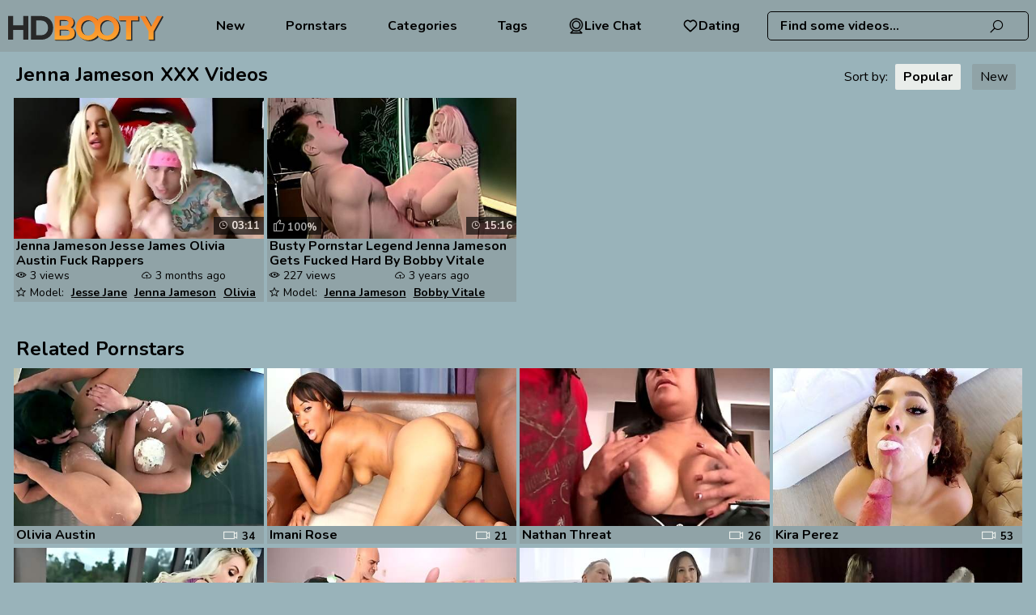

--- FILE ---
content_type: text/html; charset=UTF-8
request_url: https://www.hdbooty.com/pornstars/jenna-jameson/
body_size: 4417
content:
<!DOCTYPE html>
<html lang="en">
<head>
    <meta charset="UTF-8">
    <title>Jenna Jameson XXX Videos【HDBooty.com】</title>
            <meta name="description"
              content="Visit Jenna Jameson XXX videos on HDBooty.com! ⨀18+ Content ⨀FREE Access 24/7 ⨀The Hottest Scenes ⨀Your Favourite Booty Pornstar ⨀Big Films Collection ⨀Maximum Pleasure ⨀Enjoy!"/>    <link rel="canonical" href="https://www.hdbooty.com/pornstars/jenna-jameson/" />
<meta name="robots" content="index, follow">
    <meta name="rating" content="RTA-5042-1996-1400-1577-RTA"/>
    <meta name="viewport" content="width=device-width, initial-scale=1"/>
        <link rel="preconnect" href="https://cdn.hdbooty.com/" crossorigin>
    <link rel="preconnect" href="https://fonts.googleapis.com" crossorigin>
    <link rel="icon" href="/favicon/hdbooty_1.svg" type="image/x-icon"/>
    <link href="/css/videojs.css" rel="stylesheet">

    <link rel="shortcut icon" href="/favicon/hdbooty_1.svg" type="image/x-icon"/>
    <link rel="stylesheet" href="/css/style.css?v=57"/>
        <link rel="preload" href="https://www.hdbooty.com/fonts/la-solid-900.woff2" as="font" type="font/woff2"
          crossorigin="anonymous">
    <link rel="preload" href="https://www.hdbooty.com/fonts/la-regular-400.woff2" as="font" type="font/woff2"
          crossorigin="anonymous">
    <link rel="manifest" href="https://www.hdbooty.com/favicon/site.webmanifest">
    <meta name="theme-color" content="#ffffff">
                <script>var sat_r_count = 0;
            var sat_cid = 'jenna-jameson'; </script>
        <script>let type = 'model';let slug = 'jenna-jameson';</script>
    </head>
<body><header class="">
    <div class="logo-block">
        <a href="/"
           target="_self"><img src="/logo/hdbooty.svg"  alt="" title="HDBooty.com"/></a>
    </div>

    <nav class=" to-left">


    

            <a href="/new/"
           target="_self">              New</a>
    
            <a href="/pornstars/"
           target="_self">             Pornstars</a>
    

            <a href="/category/"
           target="_self">   Categories</a>
    

            <a href="/tags/"
           target="_self">  Tags</a>
    

    <a class="dating-btn" href="https://a.bestcontentprovider.top/loader?a=4794484&s=4781202&t=101&p=14338" target="_blank" rel="nofollow">         <svg fill="#000000" width="800px" height="800px" viewBox="0 0 32 32" version="1.1" xmlns="http://www.w3.org/2000/svg">             <title>webcam</title>             <path d="M24.133 13.998c-0.001-4.491-3.642-8.132-8.133-8.132s-8.133 3.641-8.133 8.133 3.641 8.133 8.133 8.133c0 0 0 0 0.001 0h-0c4.49-0.005 8.129-3.644 8.133-8.134v-0zM9.366 13.998c0.001-3.663 2.97-6.632 6.633-6.632s6.633 2.97 6.633 6.633c0 3.663-2.97 6.633-6.633 6.633h-0c-3.663-0.004-6.63-2.972-6.634-6.634v-0zM22.762 24.785c3.617-2.291 5.984-6.272 5.984-10.805 0-7.040-5.707-12.747-12.747-12.747s-12.747 5.707-12.747 12.747c0 4.512 2.345 8.477 5.882 10.742l0.051 0.031-4.715 4.718c-0.136 0.136-0.22 0.323-0.22 0.53 0 0.414 0.335 0.749 0.749 0.749 0 0 0.001 0 0.001 0h22c0.414-0.001 0.749-0.337 0.749-0.751 0-0.209-0.086-0.398-0.224-0.534l-0-0zM4.752 13.998c0-6.212 5.036-11.248 11.248-11.248s11.248 5.036 11.248 11.248c0 6.212-5.036 11.248-11.248 11.248v0c-6.209-0.007-11.241-5.039-11.248-11.247v-0.001zM6.811 29.25l3.743-3.743c1.593 0.782 3.466 1.239 5.447 1.239 1.957 0 3.809-0.446 5.461-1.243l-0.075 0.033 3.78 3.714z"></path></svg> Live Chat</a>      <a class="dating-btn" href="https://a.bestcontentprovider.top/loader?a=4794483&s=4781202&t=94&p=14338" target="_blank" rel="nofollow"><svg width="800px" height="800px" viewBox="0 0 24 24" fill="none" xmlns="http://www.w3.org/2000/svg"> <path fill-rule="evenodd" clip-rule="evenodd" d="M12 6.00019C10.2006 3.90317 7.19377 3.2551 4.93923 5.17534C2.68468 7.09558 2.36727 10.3061 4.13778 12.5772C5.60984 14.4654 10.0648 18.4479 11.5249 19.7369C11.6882 19.8811 11.7699 19.9532 11.8652 19.9815C11.9483 20.0062 12.0393 20.0062 12.1225 19.9815C12.2178 19.9532 12.2994 19.8811 12.4628 19.7369C13.9229 18.4479 18.3778 14.4654 19.8499 12.5772C21.6204 10.3061 21.3417 7.07538 19.0484 5.17534C16.7551 3.2753 13.7994 3.90317 12 6.00019Z" stroke="#000000" stroke-width="2" stroke-linecap="round" stroke-linejoin="round"/></svg> Dating</a>
</nav>

<div class="dating-btns">
    <a class="dating-btn" href="https://a.bestcontentprovider.top/loader?a=4794484&s=4781202&t=101&p=14338" target="_blank" rel="nofollow">         <svg fill="#000000" width="800px" height="800px" viewBox="0 0 32 32" version="1.1" xmlns="http://www.w3.org/2000/svg">             <title>webcam</title>             <path d="M24.133 13.998c-0.001-4.491-3.642-8.132-8.133-8.132s-8.133 3.641-8.133 8.133 3.641 8.133 8.133 8.133c0 0 0 0 0.001 0h-0c4.49-0.005 8.129-3.644 8.133-8.134v-0zM9.366 13.998c0.001-3.663 2.97-6.632 6.633-6.632s6.633 2.97 6.633 6.633c0 3.663-2.97 6.633-6.633 6.633h-0c-3.663-0.004-6.63-2.972-6.634-6.634v-0zM22.762 24.785c3.617-2.291 5.984-6.272 5.984-10.805 0-7.040-5.707-12.747-12.747-12.747s-12.747 5.707-12.747 12.747c0 4.512 2.345 8.477 5.882 10.742l0.051 0.031-4.715 4.718c-0.136 0.136-0.22 0.323-0.22 0.53 0 0.414 0.335 0.749 0.749 0.749 0 0 0.001 0 0.001 0h22c0.414-0.001 0.749-0.337 0.749-0.751 0-0.209-0.086-0.398-0.224-0.534l-0-0zM4.752 13.998c0-6.212 5.036-11.248 11.248-11.248s11.248 5.036 11.248 11.248c0 6.212-5.036 11.248-11.248 11.248v0c-6.209-0.007-11.241-5.039-11.248-11.247v-0.001zM6.811 29.25l3.743-3.743c1.593 0.782 3.466 1.239 5.447 1.239 1.957 0 3.809-0.446 5.461-1.243l-0.075 0.033 3.78 3.714z"></path></svg> Live Chat</a>      <a class="dating-btn" href="https://a.bestcontentprovider.top/loader?a=4794483&s=4781202&t=94&p=14338" target="_blank" rel="nofollow"><svg width="800px" height="800px" viewBox="0 0 24 24" fill="none" xmlns="http://www.w3.org/2000/svg"> <path fill-rule="evenodd" clip-rule="evenodd" d="M12 6.00019C10.2006 3.90317 7.19377 3.2551 4.93923 5.17534C2.68468 7.09558 2.36727 10.3061 4.13778 12.5772C5.60984 14.4654 10.0648 18.4479 11.5249 19.7369C11.6882 19.8811 11.7699 19.9532 11.8652 19.9815C11.9483 20.0062 12.0393 20.0062 12.1225 19.9815C12.2178 19.9532 12.2994 19.8811 12.4628 19.7369C13.9229 18.4479 18.3778 14.4654 19.8499 12.5772C21.6204 10.3061 21.3417 7.07538 19.0484 5.17534C16.7551 3.2753 13.7994 3.90317 12 6.00019Z" stroke="#000000" stroke-width="2" stroke-linecap="round" stroke-linejoin="round"/></svg> Dating</a></div>    <div class="scrh-section">
        <form action="#" data-link="/search/%q%/" method="get"
              id="searchForm"
              target="_self">
            <input id="autoComplete"
                   dir="ltr"
                   spellcheck=false
                   autocorrect="off"
                   autocomplete="off"
                   autocapitalize="off"
                   type="text"
                   name="q"
                   value="" placeholder="Find some videos..." name="q"
                   class=""/>
            <span>
                <i class="la la-search"></i>
           </span>
        </form>
    </div>
    <span class="mob-nav-btn closed">
        <i class="la la-bars"></i>
    </span>
    <span class="responsive-search-button closed">
        <i class="la la-search"></i>
    </span>
</header>
<div class="wrapper">
    <div class="content-block"><section class="small-videos-wrap">
    <div class="page-title">
        <h1>Jenna Jameson XXX Videos</h1>
                                    <div class="sorting">
                    Sort by:
                    <a href="/pornstars/jenna-jameson/"
                       class="active">Popular</a>
                    <a href="/pornstars/jenna-jameson/new/"
                       >New</a>
                </div>
                                </div>
                <!--            -->                <div class="video-item video-small"
                     data-id="tq6X4u8" data-type="vid">
                    <div class="thmb-photo"><a href="/videos/jenna_jameson_jesse_james_olivia_austin_fuck_rappers_tq6X4u8.html"
                                                                   title="Jenna Jameson Jesse James Olivia Austin Fuck Rappers"
                                                                   target="_self">
                            <img class="video-item lazy"
                                 src="[data-uri]"
                                 data-src="https://cdn.hdbooty.com/6/008/56698659/1_460.jpg"
                                 alt="Jenna Jameson Jesse James Olivia Austin Fuck Rappers"/>
                            <span class="thumb-time"> 03:11</span>

                            
                        </a>

                        
                    </div>
                                            <p><a href="/videos/jenna_jameson_jesse_james_olivia_austin_fuck_rappers_tq6X4u8.html" title="Jenna Jameson Jesse James Olivia Austin Fuck Rappers"
                              target="_self">Jenna Jameson Jesse James Olivia Austin Fuck Rappers </a>
                        </p>
                    

                    <div class="thmb-info">
                                                                                    <div class="views-counter"> 3                                    views
                                </div>
                                                                                        <div class="pub-date"> 3 months ago                                </div>
                                                                                                        <div class="models-title">
                                                                    <span> Model:</span>
                                                                            <a href="/pornstars/jesse-jane/"
                                           target="_self"
                                           title="Jesse Jane">Jesse Jane</a>
                                                                            <a href="/pornstars/jenna-jameson/"
                                           target="_self"
                                           title="Jenna Jameson">Jenna Jameson</a>
                                                                            <a href="/pornstars/olivia-austin/"
                                           target="_self"
                                           title="Olivia Austin">Olivia Austin</a>
                                                                            <a href="/pornstars/jesse-james/"
                                           target="_self"
                                           title="Jesse James">Jesse James</a>
                                    </div>
                                            </div>
                </div>
                        <!--            -->                <div class="video-item video-small"
                     data-id="oBCE" data-type="vid">
                    <div class="thmb-photo"><a href="/videos/busty_pornstar_legend_jenna_jameson_gets_fucked_hard_by_bobby_vitale_oBCE.html"
                                                                   title="Busty Pornstar Legend Jenna Jameson Gets Fucked Hard By Bobby Vitale"
                                                                   target="_self">
                            <img class="video-item lazy"
                                 src="[data-uri]"
                                 data-src="https://cdn.hdbooty.com/1/1372/52767384/1_460.jpg"
                                 alt="Busty Pornstar Legend Jenna Jameson Gets Fucked Hard By Bobby Vitale"/>
                            <span class="thumb-time"> 15:16</span>

                                                                <span class="rate"><i
                                        class="la la-thumbs-o-up"></i>100%</span>
                        </a>

                        
                    </div>
                                            <p><a href="/videos/busty_pornstar_legend_jenna_jameson_gets_fucked_hard_by_bobby_vitale_oBCE.html" title="Busty Pornstar Legend Jenna Jameson Gets Fucked Hard By Bobby Vitale"
                              target="_self">Busty Pornstar Legend Jenna Jameson Gets Fucked Hard By Bobby Vitale </a>
                        </p>
                    

                    <div class="thmb-info">
                                                                                    <div class="views-counter"> 227                                    views
                                </div>
                                                                                        <div class="pub-date"> 3 years ago                                </div>
                                                                                                        <div class="models-title">
                                                                    <span> Model:</span>
                                                                            <a href="/pornstars/jenna-jameson/"
                                           target="_self"
                                           title="Jenna Jameson">Jenna Jameson</a>
                                                                            <a href="/pornstars/bobby-vitale/"
                                           target="_self"
                                           title="Bobby Vitale">Bobby Vitale</a>
                                    </div>
                                            </div>
                </div>
                </section>


<section class=" small-videos-wrap widget categories-widget">
    <div class="page-title">
        <h2>Related Pornstars</h2>
    </div>
                <div class="video-item" >
    <div class="thmb-photo">
        <a href="/pornstars/olivia-austin/"
           title="Olivia Austin"
           target="_self">
            <img class="video-item lazy"
                 src="[data-uri]"
                 data-src="https://cdn.hdbooty.com/1/2472/39352429/1_460.jpg"
                 alt="Olivia Austin"/>
        </a>

        
    </div>
            <p><a href="/pornstars/olivia-austin/"
              title="Olivia Austin"
              target="_self">Olivia Austin </a>

            <span class="elemetns-count"><i
                        class="la la-video"></i> 34</span>
        </p>
    
</div>














            <div class="video-item" >
    <div class="thmb-photo">
        <a href="/pornstars/imani-rose/"
           title="Imani Rose"
           target="_self">
            <img class="video-item lazy"
                 src="[data-uri]"
                 data-src="https://cdn.hdbooty.com/58/016/72172787/1_460.jpg"
                 alt="Imani Rose"/>
        </a>

        
    </div>
            <p><a href="/pornstars/imani-rose/"
              title="Imani Rose"
              target="_self">Imani Rose </a>

            <span class="elemetns-count"><i
                        class="la la-video"></i> 21</span>
        </p>
    
</div>














            <div class="video-item" >
    <div class="thmb-photo">
        <a href="/pornstars/nathan-threat/"
           title="Nathan Threat"
           target="_self">
            <img class="video-item lazy"
                 src="[data-uri]"
                 data-src="https://cdn.hdbooty.com/1/2175/27174553/1_460.jpg"
                 alt="Nathan Threat"/>
        </a>

        
    </div>
            <p><a href="/pornstars/nathan-threat/"
              title="Nathan Threat"
              target="_self">Nathan Threat </a>

            <span class="elemetns-count"><i
                        class="la la-video"></i> 26</span>
        </p>
    
</div>














            <div class="video-item" >
    <div class="thmb-photo">
        <a href="/pornstars/kira-perez/"
           title="Kira Perez"
           target="_self">
            <img class="video-item lazy"
                 src="[data-uri]"
                 data-src="https://cdn.hdbooty.com/6/028/82666019/1_460.jpg"
                 alt="Kira Perez"/>
        </a>

        
    </div>
            <p><a href="/pornstars/kira-perez/"
              title="Kira Perez"
              target="_self">Kira Perez </a>

            <span class="elemetns-count"><i
                        class="la la-video"></i> 53</span>
        </p>
    
</div>














            <div class="video-item" >
    <div class="thmb-photo">
        <a href="/pornstars/lyra-law/"
           title="Lyra Law"
           target="_self">
            <img class="video-item lazy"
                 src="[data-uri]"
                 data-src="https://cdn.hdbooty.com/1/1874/12158269/1_460.jpg"
                 alt="Lyra Law"/>
        </a>

        
    </div>
            <p><a href="/pornstars/lyra-law/"
              title="Lyra Law"
              target="_self">Lyra Law </a>

            <span class="elemetns-count"><i
                        class="la la-video"></i> 17</span>
        </p>
    
</div>














            <div class="video-item" >
    <div class="thmb-photo">
        <a href="/pornstars/julia-north/"
           title="Julia North"
           target="_self">
            <img class="video-item lazy"
                 src="[data-uri]"
                 data-src="https://cdn.hdbooty.com/1/2598/45934407/1_460.jpg"
                 alt="Julia North"/>
        </a>

        
    </div>
            <p><a href="/pornstars/julia-north/"
              title="Julia North"
              target="_self">Julia North </a>

            <span class="elemetns-count"><i
                        class="la la-video"></i> 16</span>
        </p>
    
</div>














            <div class="video-item" >
    <div class="thmb-photo">
        <a href="/pornstars/alexia-anders/"
           title="Alexia Anders"
           target="_self">
            <img class="video-item lazy"
                 src="[data-uri]"
                 data-src="https://cdn.hdbooty.com/1/2058/23023300/1_460.jpg"
                 alt="Alexia Anders"/>
        </a>

        
    </div>
            <p><a href="/pornstars/alexia-anders/"
              title="Alexia Anders"
              target="_self">Alexia Anders </a>

            <span class="elemetns-count"><i
                        class="la la-video"></i> 59</span>
        </p>
    
</div>














            <div class="video-item" >
    <div class="thmb-photo">
        <a href="/pornstars/belinda-bee/"
           title="Belinda Bee"
           target="_self">
            <img class="video-item lazy"
                 src="[data-uri]"
                 data-src="https://cdn.hdbooty.com/58/235/13730659/1_460.jpg"
                 alt="Belinda Bee"/>
        </a>

        
    </div>
            <p><a href="/pornstars/belinda-bee/"
              title="Belinda Bee"
              target="_self">Belinda Bee </a>

            <span class="elemetns-count"><i
                        class="la la-video"></i> 19</span>
        </p>
    
</div>














            <div class="video-item" >
    <div class="thmb-photo">
        <a href="/pornstars/marina-maya/"
           title="Marina Maya"
           target="_self">
            <img class="video-item lazy"
                 src="[data-uri]"
                 data-src="https://cdn.hdbooty.com/1/2291/31673475/1_460.jpg"
                 alt="Marina Maya"/>
        </a>

        
    </div>
            <p><a href="/pornstars/marina-maya/"
              title="Marina Maya"
              target="_self">Marina Maya </a>

            <span class="elemetns-count"><i
                        class="la la-video"></i> 13</span>
        </p>
    
</div>














            <div class="video-item" >
    <div class="thmb-photo">
        <a href="/pornstars/louie-smalls/"
           title="Louie Smalls"
           target="_self">
            <img class="video-item lazy"
                 src="[data-uri]"
                 data-src="https://cdn.hdbooty.com/1/2639/47526522/1_460.jpg"
                 alt="Louie Smalls"/>
        </a>

        
    </div>
            <p><a href="/pornstars/louie-smalls/"
              title="Louie Smalls"
              target="_self">Louie Smalls </a>

            <span class="elemetns-count"><i
                        class="la la-video"></i> 75</span>
        </p>
    
</div>














            <div class="video-item" >
    <div class="thmb-photo">
        <a href="/pornstars/holly-day/"
           title="Holly Day"
           target="_self">
            <img class="video-item lazy"
                 src="[data-uri]"
                 data-src="https://cdn.hdbooty.com/1/2653/48060900/1_460.jpg"
                 alt="Holly Day"/>
        </a>

        
    </div>
            <p><a href="/pornstars/holly-day/"
              title="Holly Day"
              target="_self">Holly Day </a>

            <span class="elemetns-count"><i
                        class="la la-video"></i> 37</span>
        </p>
    
</div>














            <div class="video-item" >
    <div class="thmb-photo">
        <a href="/pornstars/clarke-kent/"
           title="Clarke Kent"
           target="_self">
            <img class="video-item lazy"
                 src="[data-uri]"
                 data-src="https://cdn.hdbooty.com/1/2653/48047836/1_460.jpg"
                 alt="Clarke Kent"/>
        </a>

        
    </div>
            <p><a href="/pornstars/clarke-kent/"
              title="Clarke Kent"
              target="_self">Clarke Kent </a>

            <span class="elemetns-count"><i
                        class="la la-video"></i> 47</span>
        </p>
    
</div>














            <div class="video-item" >
    <div class="thmb-photo">
        <a href="/pornstars/laz-fyre/"
           title="Laz Fyre"
           target="_self">
            <img class="video-item lazy"
                 src="[data-uri]"
                 data-src="https://cdn.hdbooty.com/6/536/52457519/3_460.jpg"
                 alt="Laz Fyre"/>
        </a>

        
    </div>
            <p><a href="/pornstars/laz-fyre/"
              title="Laz Fyre"
              target="_self">Laz Fyre </a>

            <span class="elemetns-count"><i
                        class="la la-video"></i> 99</span>
        </p>
    
</div>














            <div class="video-item" >
    <div class="thmb-photo">
        <a href="/pornstars/anna-claire-clouds/"
           title="Anna Claire Clouds"
           target="_self">
            <img class="video-item lazy"
                 src="[data-uri]"
                 data-src="https://cdn.hdbooty.com/1/2666/55613012/1_460.jpg"
                 alt="Anna Claire Clouds"/>
        </a>

        
    </div>
            <p><a href="/pornstars/anna-claire-clouds/"
              title="Anna Claire Clouds"
              target="_self">Anna Claire Clouds </a>

            <span class="elemetns-count"><i
                        class="la la-video"></i> 54</span>
        </p>
    
</div>














            <div class="video-item" >
    <div class="thmb-photo">
        <a href="/pornstars/tigerr-benson/"
           title="Tigerr Benson"
           target="_self">
            <img class="video-item lazy"
                 src="[data-uri]"
                 data-src="https://cdn.hdbooty.com/1/2037/22427349/1_460.jpg"
                 alt="Tigerr Benson"/>
        </a>

        
    </div>
            <p><a href="/pornstars/tigerr-benson/"
              title="Tigerr Benson"
              target="_self">Tigerr Benson </a>

            <span class="elemetns-count"><i
                        class="la la-video"></i> 15</span>
        </p>
    
</div>














</section>



</div>


<section class="widget categories-widget"><a href="https://www.hugetits.tv/bbw-big-tits/"><img alt="free bbw tits movies" width="243" height="89" src="https://cdn.hdbooty.com/assets/hugetits.tv.png"/></a><a href="https://www.bustymilftube.com/bbw-milf/"><img alt="BBW MILFs" width="243" height="89" src="https://cdn.hdbooty.com/assets/bustymilftube.com.png"/></a><a href="https://www.asiantube.tv/asian-bbw/"><img alt="Free BBW Asian Porn" width="243" height="89" src="https://cdn.hdbooty.com/assets/asiantube.tv.png"/></a><a href="https://www.hairywomen.tv/hairy-bbw/"><img alt="hairy bbw movies" width="200" height="73" src="/img/hairywomen.png"/></a><a href="https://yesporn.vip/" target="_self">Yes Porn VIP</a><a href="https://hotporngals.com/" target="_self">Hot Porn Galleries</a><a href="https://sexyhugetits.com/" rel="dofollow"><img alt="NAKED SEXY TITS" width="243" height="89" src="https://blog.fatpussytube.com/sexyhugetits.png" data-ll-status="loading" class="entered loading"></a><a href="https://milfbilder.com/" rel="dofollow"><img alt="milf porno bilder" width="243" height="89" src="https://blog.hdbooty.com/milfbilder.png"/></a><a href="" rel="noopener dofollow"><img alt="⬤⬤Big Boobs Nudes" width="243" height="89" src="https://blog.hdbooty.com/hugetitsboobs.png"/></a><a href="https://www.nudetits.net/" rel="noopener noreferrer"><img alt="tits nude" width="243" height="89" src="https://blog.hdbooty.com/nudetits.png"/></a><a href="https://www.freshxxxpics.com/" rel="noopener noreferrer"><img alt="XXX PICTURES" width="243" height="89" src="https://blog.hdbooty.com/freshxxxpics.png"/></a><a href="https://www.myfavsexcams.xxx/blog/discover-nude-teen-pics-with-ease-on-pornpics-com/">nude teens</a></div>
<footer>
    <div class="footer-content">
        <div class="col m-col-left">
            <div class="col footer-col-left">
                <div class="title">Legal</div>
                <a href="/dmca/"
                   target="_self">DMCA</a>
                <a href="/content-removal/"  target="_self"> Content Removal</a> <a href="/cookie-policy/"  target="_self">Cookie Policy</a>
                <a href="/2257/"
                   target="_self">18 U.S.C. § 2257 Statement.</a>

            </div>
            <div class="col col-right">
                <div class="title"></div>
                <a href="/privacy-policy/"  target="_self">Privacy Policy</a>
                <a href="/contact/"
                    target="_self">Contact us</a>
                            </div>
        </div>
        <div class="col right-main-col ">
            <div class="title">Menu</div>
                            <a href="/pornstars/"
                   target="_self">
                    Pornstars</a>
                                        <a href="/new/"
                   target="_self">
                    New</a>
                                        <a href="/category/"
                   target="_self"> Categories</a>
                    </div>
        <div class="line-with-text">
            <div class="footer-text-block first-list">
                2026 &copy; <span>HDBooty.com</span>
                Parents please use one of <a href="https://www.cyberpatrol.com/" target="_self" rel="nofollow">Cyber
                    Patrol</a> |
                <a href="https://www.netnanny.com/" target="_self" rel="nofollow">Net Nanny</a>
                to protect your children from adult material.
            </div>
            <div class="footer-text-block  line-two">
                All models were 18 years of age or older at the time of
                depiction.  HDBooty.com has a zero-tolerance policy against illegal
                pornography.
            </div>
        </div>
    </div>
</footer></div>

<div id="scrollTop" title="Scroll to Top">
    <i class="la la-chevron-up"></i>
    <span>Go Top</span>
</div>

    <div data-hp-id="1012" data-hp-zone></div>
<script src="/js/script.js?v=57"></script>

<script src="/atg2a97612f/st2a97612f.js"></script>

    <script src="/js/stat.js?v=57"></script>
    <script type="text/javascript" src="https://stats.hprofits.com/advertisement.js"></script>
    <script id="hpt-rdr" src="https://cdn.wasp-182b.com/renderer/renderer.js" data-hpt-url="wasp-182b.com"
            data-static-path="https://cdn.wasp-182b.com" async></script>
</body>
</html>


